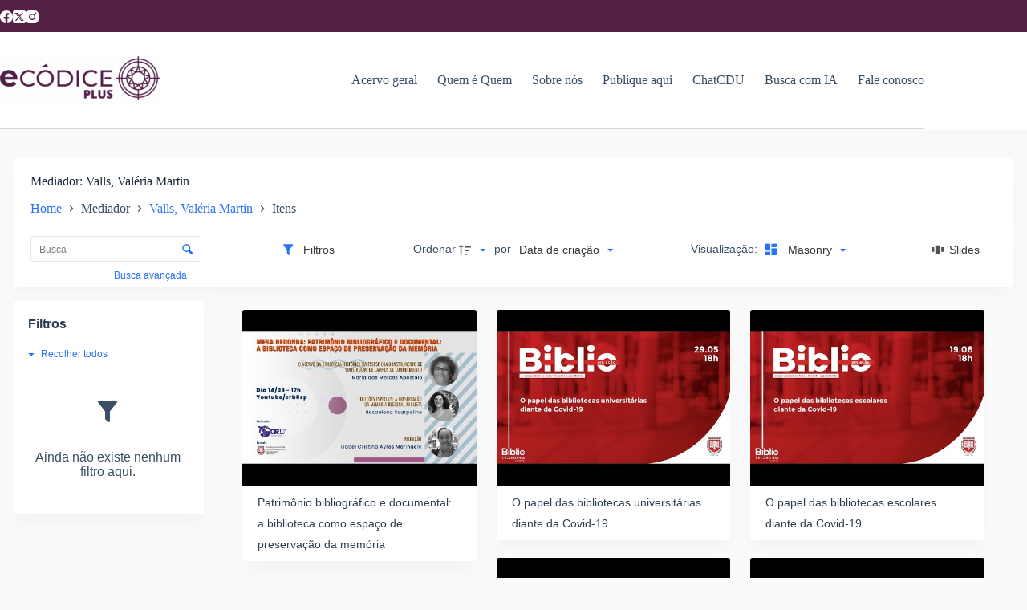

--- FILE ---
content_type: text/html; charset=utf-8
request_url: https://www.google.com/recaptcha/api2/aframe
body_size: 266
content:
<!DOCTYPE HTML><html><head><meta http-equiv="content-type" content="text/html; charset=UTF-8"></head><body><script nonce="c7POWuvVQYH_O-6PCalooQ">/** Anti-fraud and anti-abuse applications only. See google.com/recaptcha */ try{var clients={'sodar':'https://pagead2.googlesyndication.com/pagead/sodar?'};window.addEventListener("message",function(a){try{if(a.source===window.parent){var b=JSON.parse(a.data);var c=clients[b['id']];if(c){var d=document.createElement('img');d.src=c+b['params']+'&rc='+(localStorage.getItem("rc::a")?sessionStorage.getItem("rc::b"):"");window.document.body.appendChild(d);sessionStorage.setItem("rc::e",parseInt(sessionStorage.getItem("rc::e")||0)+1);localStorage.setItem("rc::h",'1768580350273');}}}catch(b){}});window.parent.postMessage("_grecaptcha_ready", "*");}catch(b){}</script></body></html>

--- FILE ---
content_type: text/css
request_url: https://ecodice.com.br/wp-content/uploads/hummingbird-assets/f6968bd9c6c07ce205e1ed247b9fe5f8.css
body_size: 6544
content:
/**handles:tainacan-blocksy-style,tainacan-blocksy-compatibility-style,tainacan-embeds**/
:root{--tainacan-block-primary:var(--theme-palette-color-1, var(--paletteColor1, #3eaf7c));--tainacan-block-gray0:var(--backgroundColor, #f8f9fb);--tainacan-block-gray1:var(--backgroundColor, #f8f9fb);--tainacan-block-gray2:var(--theme-form-field-border-initial-color, var(--form-field-border-initial-color, #e0e5eb));--tainacan-block-gray3:var(--theme-form-field-border-initial-color, var(--form-field-border-initial-color, #e0e5eb));--tainacan-block-gray4:var(--theme-text-color, var(--color, rgba(44, 62, 80, 0.9)));--tainacan-block-gray5:var(--theme-heading-color, var(--headingColor, rgba(44, 62, 80, 1)));--background-color:var(--theme-palette-color-7, var(--paletteColor7));--maxSiteWidth:var(--theme-normal-container-max-width, var(--normal-container-max-width))}.items-list.items-layout-tainacan-view-modes{--tainacan-font-family:var(--theme-font-family, var(--fontFamily, inherit));--tainacan-base-font-size:var(--theme-font-size, var(--fontSize, 1em));--tainacan-secondary:var(--theme-palette-color-1, var(--paletteColor1, #3eaf7c));--tainacan-primary:var(--theme-form-field-border-initial-color, var(--form-field-border-initial-color, #e0e5eb));--tainacan-background-color:var(--background-color, var(--backgroundColor, #f8f9fb));--tainacan-input-color:var(--theme-text-color, var(--color, rgba(44, 62, 80, 0.9)));--tainacan-input-background-color:var(--theme-form-field-background-initial-color, var(--form-field-background-initial, white));--tainacan-input-border-color:var(--theme-form-field-border-initial-color, #e0e5eb);--tainacan-label-color:var(--theme-text-color, var(--color, rgba(44, 62, 80, 0.9)));--tainacan-info-color:var(--theme-text-color, var(--color, rgba(44, 62, 80, 0.9)));--tainacan-heading-color:var(--theme-heading-color, var(--theme-heading-color, rgba(44, 62, 80, 1)));--tainacan-input-border-radius:var(--theme-form-field-border-radius, var(--form-field-border-radius, 3px));--tainacan-button-border-radius:var(--theme-button-border-radius, var(--button-border-radius, 5px))}.theme-items-list{--tainacan-font-family:var(--theme-font-family, var(--fontFamily, inherit));--tainacan-base-font-size:var(--theme-font-size, var(--fontSize, 1em));--tainacan-item-hover-background-color:var(--tainacan-item-background-color, white);--tainacan-item-heading-hover-background-color:var(--tainacan-item-background-color, white);--tainacan-input-border-color:var(--theme-form-field-border-initial-color, var(--form-field-border-initial-color, #e0e5eb));--tainacan-skeleton-color:var(--tainacan-item-background-color, white);--tainacan-input-border-radius:var(--theme-form-field-border-radius, var(--form-field-border-radius, 3px));--tainacan-button-border-radius:var(--theme-button-border-radius, var(--button-border-radius, 5px))}.theme-items-list:not(.is-fullscreen){justify-content:center;background:0 0!important;flex-wrap:wrap;display:flex;display:-ms-grid;display:grid;grid-template-columns:0fr 100% 1fr;grid-template-rows:auto 1fr;grid-template-areas:". searchcontrol ." "itemslist itemslist itemslist"}.theme-items-list:not(.is-fullscreen).has-horizontal-filters{grid-template-rows:auto auto 1fr;grid-template-areas:". searchcontrol ." "filterspanel filterspanel filterspanel" "itemslist itemslist itemslist"}.theme-items-list:not(.is-fullscreen).has-horizontal-filters #filters-modal{grid-area:filterspanel}@media screen and (max-width:768px){.theme-items-list:not(.is-fullscreen){grid-template-rows:auto auto 1fr;grid-template-areas:". searchcontrol ." "filterspanel filterspanel filterspanel" "itemslist itemslist itemslist"}.theme-items-list:not(.is-fullscreen) #filters-modal:not(.modal){grid-area:filterspanel}}.theme-items-list .search-control{grid-area:searchcontrol;border-radius:0 0 var(--theme-border-radius,var(--borderRadius,3px)) var(--theme-border-radius,var(--borderRadius,3px));margin:5px 0;padding:20px 0 6px 0!important}.theme-items-list .search-control .search-control-item{margin-bottom:20px!important}.theme-items-list .search-control .control.has-icons-right .icon .mdi-magnify::before{color:var(--tainacan-secondary,#3eaf7c)}.theme-items-list #advanced-search-container{max-width:100%;width:var(--maxSiteWidth,1290px);margin:.5rem auto;border-radius:var(--theme-border-radius,var(--borderRadius,3px)) var(--theme-border-radius,var(--borderRadius,3px)) 0 0;box-shadow:var(--theme-box-shadow,var(--boxShadow,0 12px 18px -6px rgba(34,56,101,.04)));border:none}.theme-items-list #filters-modal{grid-area:itemslist;justify-self:start;align-self:normal;width:100%}.theme-items-list #filters-modal .modal-content #filters-items-list{background-color:var(--tainacan-background-color,var(--backgroundColor,#f8f9fb));padding:3px}.theme-items-list #filters-modal .modal-content #filters-items-list .filters-components-list{margin-bottom:24px}.theme-items-list #filters-modal .modal-content #filters-items-list .filters-components-list .filter-item-forms .label{border-bottom:var(--filter-label-border,none)}.theme-items-list #filters-modal.modal .modal-content{padding:16px 16px 16px 0!important}.theme-items-list #filters-modal.modal .modal-content #filters-items-list{margin:-3px}.theme-items-list #filters-modal.tainacan-filter-list-fixed{left:14px}@media screen and (max-width:768px){.theme-items-list #filters-modal.modal .modal-content{padding:16px 16px 16px 6vw!important;background-color:var(--tainacan-background-color,var(--backgroundColor,#f8f9fb))}}.theme-items-list #items-list-area{grid-area:itemslist;justify-self:end;align-self:normal;width:100%}.theme-items-list #items-list-area #items-list-results{padding-top:12px}.theme-items-list #items-list-area #items-list-results .table-container{min-width:100%;padding-top:0;padding-left:0;padding-bottom:14px;padding-right:0}.theme-items-list #items-list-area #items-list-results .tainacan-cards-container .tainacan-card,.theme-items-list #items-list-area #items-list-results .tainacan-list-container .tainacan-list,.theme-items-list #items-list-area #items-list-results .tainacan-masonry-container .tainacan-masonry-item,.theme-items-list #items-list-area #items-list-results .tainacan-records-container .tainacan-record{border-radius:var(--theme-border-radius,var(--borderRadius,3px));box-shadow:var(--theme-box-shadow,var(--boxShadow,0 12px 18px -6px rgba(34,56,101,.04)));border:var(--border,none);overflow:hidden}.theme-items-list #items-list-area #items-list-results .tainacan-cards-container .tainacan-card .metadata-title p,.theme-items-list #items-list-area #items-list-results .tainacan-list-container .tainacan-list .metadata-title p,.theme-items-list #items-list-area #items-list-results .tainacan-masonry-container .tainacan-masonry-item .metadata-title p,.theme-items-list #items-list-area #items-list-results .tainacan-records-container .tainacan-record .metadata-title p{font-weight:500}.theme-items-list #items-list-area #items-list-results .tainacan-cards-container .tainacan-card .metadata-label,.theme-items-list #items-list-area #items-list-results .tainacan-cards-container .tainacan-card .metadata-value,.theme-items-list #items-list-area #items-list-results .tainacan-list-container .tainacan-list .metadata-label,.theme-items-list #items-list-area #items-list-results .tainacan-list-container .tainacan-list .metadata-value,.theme-items-list #items-list-area #items-list-results .tainacan-masonry-container .tainacan-masonry-item .metadata-label,.theme-items-list #items-list-area #items-list-results .tainacan-masonry-container .tainacan-masonry-item .metadata-value,.theme-items-list #items-list-area #items-list-results .tainacan-records-container .tainacan-record .metadata-label,.theme-items-list #items-list-area #items-list-results .tainacan-records-container .tainacan-record .metadata-value{font-size:.8125em!important}.theme-items-list #items-list-area #items-list-results .tainacan-mosaic-container .tainacan-mosaic-item{border-radius:var(--theme-border-radius,var(--borderRadius,3px));box-shadow:var(--theme-box-shadow,var(--boxShadow,0 12px 18px -6px rgba(34,56,101,.04)));border:var(--border,none)}.theme-items-list #items-list-area #items-list-results .tainacan-mosaic-container .tainacan-mosaic-item .metadata-title p{font-weight:500}.theme-items-list #items-list-area #items-list-results .tainacan-mosaic-container .tainacan-mosaic-item .metadata-label,.theme-items-list #items-list-area #items-list-results .tainacan-mosaic-container .tainacan-mosaic-item .metadata-value{font-size:.8125em!important}.theme-items-list #items-list-area #items-list-results .tainacan-list-container .tainacan-list,.theme-items-list #items-list-area #items-list-results .tainacan-records-container .tainacan-record,.theme-items-list #items-list-area #items-list-results .tainacan-records-container .tainacan-record .list-metadata{background-color:var(--tainacan-item-background-color,#fff)!important}.theme-items-list #items-list-area #items-list-results .tainacan-masonry-container .tainacan-masonry-item{display:flex!important;flex-direction:column-reverse}.theme-items-list #items-list-area #items-list-results .tainacan-cards-container .tainacan-card{min-height:215px;max-height:215px}.theme-items-list #items-list-area #items-list-results .tainacan-cards-container .tainacan-card .media .list-metadata{padding:.125em 1.375em!important}.theme-items-list #items-list-area #items-list-results .tainacan-cards-container .tainacan-card .media .list-metadata p.metadata-description{max-height:12.75em!important;line-height:1.25em}.theme-items-list #items-list-area #items-list-results .tainacan-table{padding:0 12px}.theme-items-list #items-list-area #items-list-results .tainacan-table .column-main-content p{font-weight:500}.theme-items-list #items-list-area #items-list-results .tainacan-table td p{font-size:.725em!important}.theme-items-list #items-list-area #items-list-results .tainacan-slide-main-view iframe{border:none;border-radius:var(--theme-border-radius,var(--borderRadius,3px))}.theme-items-list #items-list-area #items-list-results .tainacan-slides-list .swiper-slide img{border-radius:var(--theme-border-radius,var(--borderRadius,3px));padding-bottom:0}.theme-items-list #items-list-area #items-list-results .pagination-area{border-top:none;margin-left:12px;margin-right:12px}.theme-items-list #items-list-area #items-list-results .pagination-area .pagination{font-weight:700;--colorActive:#ffffff}.theme-items-list #items-list-area #items-list-results .pagination-area .pagination .pagination-link{display:inline-flex;align-items:center;justify-content:center;height:var(--theme-button-min-height,40px);width:42px;border-radius:var(--tainacan-button-border-radius,4px);border:2px solid transparent;font-size:14px;font-weight:600;color:var(--theme-text-color,var(--color));--theme-link-initial-color:var(--theme-text-color, var(--color));--theme-link-initial-color:var(--theme-text-color, var(--color));transition:color .12s cubic-bezier(.455,.03,.515,.955),background .12s cubic-bezier(.455,.03,.515,.955),border-color .12s cubic-bezier(.455,.03,.515,.955)}.theme-items-list #items-list-area #items-list-results .pagination-area .pagination .pagination-link:hover{text-decoration:none;border-color:var(--theme-link-hover-color,var(--linkHoverColor));color:var(--theme-link-hover-color,var(--linkHoverColor))}.theme-items-list #items-list-area #items-list-results .pagination-area .pagination .pagination-link.is-current{color:var(--theme-text-colorActive,var(--colorActive))!important;background:var(--theme-link-hover-color,var(--linkHoverColor))}.theme-items-list .advanced-search-criteria-title hr{display:none}.theme-items-list .input,.theme-items-list .textarea,.theme-items-list input.input,.theme-items-list input[type=color].input,.theme-items-list input[type=date].input,.theme-items-list input[type=datetime-local].input,.theme-items-list input[type=datetime].input,.theme-items-list input[type=email].input,.theme-items-list input[type=month].input,.theme-items-list input[type=number].input,.theme-items-list input[type=password].input,.theme-items-list input[type=search].input,.theme-items-list input[type=tel].input,.theme-items-list input[type=text].input,.theme-items-list input[type=time].input,.theme-items-list input[type=url].input,.theme-items-list input[type=week].input,.theme-items-list textarea.textarea{border-radius:var(--theme-border-radius,var(--borderRadius,3px))!important;border:1px solid var(--tainacan-input-border-color)}.theme-items-list .tainacan-form.tainacan-dialog footer .button{min-height:var(--theme-button-min-height,40px)}.entry-content:not(.ct-container) .theme-items-list:not(.is-fullscreen){padding:6px 18px}.entry-content:not(.ct-container) .theme-items-list:not(.is-fullscreen) .search-control{padding:20px 20px 6px 20px!important}.entry-content:not(.ct-container) .theme-items-list:not(.is-fullscreen) .table-container{padding-left:10px!important;padding-right:10px!important}.entry-content:not(.ct-container) .theme-items-list:not(.is-fullscreen) #filters-modal .modal-content{padding:16px 10px}.page:not(.has-page-header-style-classic)>header+.entry-content:not(.wp-block-tainacan-faceted-search)>.theme-items-list:not(.is-fullscreen){top:-52px!important}.page.has-filters-area-header-hidden #filters-modal #filters-label-landmark{display:none}.page.has-filters-panel-style-boxed #filters-modal .modal-content #filters-items-list{border-radius:var(--theme-border-radius,var(--borderRadius,3px));background-color:var(--tainacan-item-background-color,#fff);box-shadow:var(--theme-box-shadow,var(--boxShadow,0 12px 18px -6px rgba(34,56,101,.04)));padding:20px}.page.has-filters-panel-style-simple .entry-content.ct-container #filters-modal.horizontal-filters .modal-content{padding-left:0!important;padding-right:0!important}.page.has-filters-panel-style-simple .entry-content:not(.ct-container) #filters-modal.horizontal-filters .modal-content{padding-left:20px!important;padding-right:20px!important}body:not(.tainacan-admin-page) .tainacan-dialog,body:not(.tainacan-admin-page) .tainacan-modal,body:not(.tainacan-admin-page) .tooltip{--tainacan-font-family:var(--theme-font-family, var(--fontFamily, inherit));--tainacan-base-font-size:var(--theme-font-size, var(--fontSize, 1em));--tainacan-secondary:var(--theme-palette-color-1, var(--paletteColor1, #3eaf7c));--tainacan-primary:var(--theme-form-field-border-initial-color, var(--form-field-border-initial-color, #e0e5eb));--tainacan-background-color:var(--background-color, var(--backgroundColor, #f8f9fb));--tainacan-input-color:var(--theme-text-color, var(--color, rgba(44, 62, 80, 0.9)));--tainacan-input-background-color:var(--theme-form-field-background-initial-color, var(--form-field-background-initial, white));--tainacan-input-border-color:var(--theme-form-field-border-initial-color, #e0e5eb);--tainacan-label-color:var(--theme-text-color, var(--color, rgba(44, 62, 80, 0.9)));--tainacan-info-color:var(--theme-text-color, var(--color, rgba(44, 62, 80, 0.9)));--tainacan-heading-color:var(--theme-heading-color, var(--theme-heading-color, rgba(44, 62, 80, 1)));--tainacan-input-border-radius:var(--theme-form-field-border-radius, var(--form-field-border-radius, 3px));--tainacan-button-border-radius:var(--theme-button-border-radius, var(--button-border-radius, 5px))}body:not(.tainacan-admin-page) .tainacan-dialog,body:not(.tainacan-admin-page) .tainacan-modal-content{border-radius:var(--theme-border-radius,var(--borderRadius,6px))}body:not(.tainacan-admin-page) .tainacan-dialog .tainacan-modal-title hr,body:not(.tainacan-admin-page) .tainacan-modal-content .tainacan-modal-title hr{display:none}body:not(.tainacan-admin-page) .tainacan-dialog .tabs li,body:not(.tainacan-admin-page) .tainacan-modal-content .tabs li{margin-bottom:0}body:not(.tainacan-admin-page) .tainacan-dialog .modal-card-body,body:not(.tainacan-admin-page) .tainacan-modal-content .modal-card-body{background-color:var(--tainacan-background-color,#fff)}body:not(.tainacan-admin-page) .tainacan-dialog footer .button,body:not(.tainacan-admin-page) .tainacan-modal-content footer .button{min-height:var(--theme-button-min-height,40px)}body[class*=" post-type-archive-tnc_col_"] .hero-section[data-type=type-1],body[class*=" tax-tnc_"] .hero-section[data-type=type-1],body[data-prefix=tainacan-repository-items_archive] .hero-section[data-type=type-1],body[data-prefix=tainacan-terms-items_archive] .hero-section[data-type=type-1]{padding-top:var(--theme-content-vertical-spacing)}body[class*=" post-type-archive-tnc_col_"] .hero-section.has-thumbnail-enabled>[class*=ct-container],body[class*=" tax-tnc_"] .hero-section.has-thumbnail-enabled>[class*=ct-container],body[data-prefix=tainacan-repository-items_archive] .hero-section.has-thumbnail-enabled>[class*=ct-container],body[data-prefix=tainacan-terms-items_archive] .hero-section.has-thumbnail-enabled>[class*=ct-container]{display:block}body[class*=" post-type-archive-tnc_col_"] .hero-section.has-thumbnail-enabled .page-title,body[class*=" tax-tnc_"] .hero-section.has-thumbnail-enabled .page-title,body[data-prefix=tainacan-repository-items_archive] .hero-section.has-thumbnail-enabled .page-title,body[data-prefix=tainacan-terms-items_archive] .hero-section.has-thumbnail-enabled .page-title{margin-top:0;margin-bottom:4px;display:block;clear:none}body[class*=" post-type-archive-tnc_col_"] .hero-section.has-thumbnail-enabled .page-description,body[class*=" post-type-archive-tnc_col_"] .hero-section.has-thumbnail-enabled .page-description p,body[class*=" tax-tnc_"] .hero-section.has-thumbnail-enabled .page-description,body[class*=" tax-tnc_"] .hero-section.has-thumbnail-enabled .page-description p,body[data-prefix=tainacan-repository-items_archive] .hero-section.has-thumbnail-enabled .page-description,body[data-prefix=tainacan-repository-items_archive] .hero-section.has-thumbnail-enabled .page-description p,body[data-prefix=tainacan-terms-items_archive] .hero-section.has-thumbnail-enabled .page-description,body[data-prefix=tainacan-terms-items_archive] .hero-section.has-thumbnail-enabled .page-description p{display:block!important;clear:none}body[class*=" post-type-archive-tnc_col_"] .ct-title-label,body[class*=" tax-tnc_"] .ct-title-label,body[data-prefix=tainacan-repository-items_archive] .ct-title-label,body[data-prefix=tainacan-terms-items_archive] .ct-title-label{font-weight:400}body[class*=" post-type-archive-tnc_col_"] .ct-title-label::after,body[class*=" tax-tnc_"] .ct-title-label::after,body[data-prefix=tainacan-repository-items_archive] .ct-title-label::after,body[data-prefix=tainacan-terms-items_archive] .ct-title-label::after{content:": "}body[class*=" post-type-archive-tnc_col_"] .collection-thumbnail,body[class*=" tax-tnc_"] .collection-thumbnail,body[data-prefix=tainacan-repository-items_archive] .collection-thumbnail,body[data-prefix=tainacan-terms-items_archive] .collection-thumbnail{max-width:calc(var(--thumbnail-size,20%) - 24px);float:left;margin-right:24px}body[class*=" post-type-archive-tnc_col_"] .collection-thumbnail img,body[class*=" tax-tnc_"] .collection-thumbnail img,body[data-prefix=tainacan-repository-items_archive] .collection-thumbnail img,body[data-prefix=tainacan-terms-items_archive] .collection-thumbnail img{border-radius:var(--theme-border-radius,var(--borderRadius,3px))}.tainacan-collection-header{display:flex;padding:36px 18px 28px 18px;justify-content:center;align-items:center;background-color:var(--tainacan-background-color,#f8f9fb);background-size:cover;background-position:center;background-repeat:no-repeat}.tainacan-collection-header .tainacan-collection-header__box{width:100%;padding:20px}.tainacan-collection-header .tainacan-collection-header__box>.collection-thumbnail+*{margin-top:0}.page.has-page-header-style-boxed .hero-section{margin-bottom:.125rem}.page.has-page-header-style-boxed .theme-items-list:not(.is-fullscreen){grid-template-columns:1fr minmax(auto,var(--maxSiteWidth,1300px)) 1fr}.page.has-page-header-style-boxed .tainacan-collection-header .tainacan-collection-header__box{width:var(--maxSiteWidth,1290px);border-radius:var(--theme-border-radius,var(--borderRadius,3px)) var(--theme-border-radius,var(--borderRadius,3px)) 0 0;background-color:var(--tainacan-item-background-color,#fff);box-shadow:var(--theme-box-shadow,var(--boxShadow,0 12px 18px -6px rgba(34,56,101,.04)))}.page.has-page-header-style-boxed .search-control{background-color:var(--tainacan-item-background-color,#fff);box-shadow:var(--theme-box-shadow,var(--boxShadow,0 12px 18px -6px rgba(34,56,101,.04)));padding-left:20px!important;padding-right:20px!important}.tainacan-item-single-page .tainacan-item-section{max-width:var(--block-max-width);align-self:flex-start;align-self:start;margin-bottom:2.5rem}.tainacan-item-single-page .tainacan-item-single{flex-wrap:wrap;display:flex;display:-ms-grid;display:grid;align-items:start;grid-column-gap:48px;column-gap:48px}.tainacan-item-single-page .tainacan-item-single .tainacan-item-section--document,.tainacan-item-single-page .tainacan-item-single .tainacan-item-section--gallery{grid-area:document}.tainacan-item-single-page .tainacan-item-single .tainacan-item-section--attachments{grid-area:attachments}.tainacan-item-single-page .tainacan-item-single .tainacan-item-section--metadata,.tainacan-item-single-page .tainacan-item-single .tainacan-item-section--metadata-sections{grid-area:metadata}.tainacan-item-single-page .tainacan-item-single .tainacan-item-section--items-related-to-this{grid-area:related}.tainacan-item-single-page .tainacan-item-single.tainacan-item-single--layout-type-dam{grid-template-areas:"document" "attachments" "metadata" "related";grid-template-columns:100%}.tainacan-item-single-page .tainacan-item-single.tainacan-item-single--layout-type-dma{grid-template-areas:"document" "metadata" "attachments" "related";grid-template-columns:100%}.tainacan-item-single-page .tainacan-item-single.tainacan-item-single--layout-type-mda{grid-template-areas:"metadata" "document" "attachments" "related";grid-template-columns:100%}.tainacan-item-single-page .tainacan-item-single.tainacan-item-single--layout-type-mg{grid-template-areas:"metadata document" "metadata attachments" "metadata related" "metadata .";grid-template-columns:60% 40%}@media only screen and (max-width:960px){.tainacan-item-single-page .tainacan-item-single.tainacan-item-single--layout-type-mg{grid-template-areas:"metadata" "document" "attachments" "related";grid-template-columns:100%!important}}.tainacan-item-single-page .tainacan-item-single.tainacan-item-single--layout-type-gm{grid-template-areas:"document metadata" "attachments metadata" "related metadata" ". metadata";grid-template-columns:60% 40%}@media only screen and (max-width:960px){.tainacan-item-single-page .tainacan-item-single.tainacan-item-single--layout-type-gm{grid-template-areas:"document" "attachments" "metadata" "related";grid-template-columns:100%!important}}.tainacan-item-single-page .tainacan-item-single.tainacan-item-single--layout-type-gtm{grid-template-areas:"metadata" "related";grid-template-columns:100%}.tainacan-item-single-page .tainacan-item-single h1{--fontSize:30px;--theme-font-size:30px}.tainacan-item-single-page .tainacan-item-single h2:not(.tainacan-single-item-section){--fontSize:22px;--theme-font-size:22px}.tainacan-item-single-page .tainacan-item-single h3:not(.tainacan-metadata-label){--fontSize:20px;--theme-font-size:20px}.tainacan-item-single-page .tainacan-item-single h4{--fontSize:18px;--theme-font-size:18px}.tainacan-item-single-page .tainacan-item-single h5{--fontSize:16px;--theme-font-size:16px}.tainacan-item-single-page .tainacan-item-single h6{--fontSize:14px;--theme-font-size:14px}.tainacan-item-single-page .tainacan-item-single .tainacan-single-item-section{text-align:var(--section-alignment,left)}.tainacan-item-single-page .tainacan-item-single .tainacan-item-section__metadata{height:100%;-moz-column-width:var(--metadata-column-width,400px);-webkit-column-width:var(--metadata-column-width,400px);column-width:var(--metadata-column-width,400px)}.tainacan-item-single-page .tainacan-item-single .tainacan-item-section__metadata div{-webkit-column-break-inside:avoid;page-break-inside:avoid;break-inside:avoid}.tainacan-item-single-page .tainacan-item-single .tainacan-item-section__metadata div:not(.tainacan-content-embed__wrapper):not(.tainacan-compound-group):not(.tainacan-compound-metadatum):not(.tainacan-relationship-metadatum-header){display:inline-block}.tainacan-item-single-page .tainacan-item-single .tainacan-item-section__metadata .tainacan-metadatum,.tainacan-item-single-page .tainacan-item-single .tainacan-item-section__metadata>div{width:100%}@media only screen and (min-width:768px){.tainacan-item-single-page .tainacan-item-single .tainacan-item-section__metadata{-moz-column-gap:0;-moz-column-rule:none;-webkit-column-gap:0;-webkit-column-rule:none;column-gap:4rem;column-rule:none}}@media only screen and (min-width:1366px){.tainacan-item-single-page .tainacan-item-single .tainacan-item-section__metadata{-moz-column-gap:7rem;-moz-column-rule:none;-webkit-column-gap:7rem;-webkit-column-rule:none;column-gap:7rem;column-rule:none}}.tainacan-item-single-page .tainacan-item-single .tainacan-item-section__metadata h3{padding-right:1rem;margin-bottom:.25rem;margin-top:.5rem;width:100%}.tainacan-item-single-page .tainacan-item-single .tainacan-item-section__metadata h3:first-of-type:last-of-type{display:inline-block}.tainacan-item-single-page .tainacan-item-single .tainacan-item-section__metadata h4,.tainacan-item-single-page .tainacan-item-single .tainacan-item-section__metadata label{padding-right:.875rem;width:100%}.tainacan-item-single-page .tainacan-item-single .tainacan-item-section__metadata h4:first-of-type:last-of-type,.tainacan-item-single-page .tainacan-item-single .tainacan-item-section__metadata label:first-of-type:last-of-type{display:inline-block}.tainacan-item-single-page .tainacan-item-single .tainacan-item-section__metadata p{word-wrap:break-word}.tainacan-item-single-page .tainacan-item-single .tainacan-item-section__metadata iframe{border:none}.tainacan-item-single-page .tainacan-item-single .tainacan-item-section__metadata .tainacan-metadata-label{text-align:var(--metadata-label-alignment,left);border-bottom:var(--metadata-label-border,0 solid rgba(125,125,125,.5))}.tainacan-item-single-page .tainacan-item-single .tainacan-item-section__metadata .tainacan-metadata-value{text-align:var(--metadata-value-alignment,left);font-family:var(--theme-font-family,var(--fontFamily));font-size:var(--theme-font-size,var(--fontSize));font-weight:var(--theme-font-weight,var(--fontWeight));font-style:var(--theme-font-style,var(--fontStyle,inherit));line-height:var(--theme-line-height,var(--lineHeight));letter-spacing:var(--theme-letter-spacing,var(--letterSpacing));text-transform:var(--theme-text-transform,var(--textTransform));-webkit-text-decoration:var(--theme-text-decoration,var(--textDecoration));text-decoration:var(--theme-text-decoration,var(--textDecoration));margin-bottom:.75rem;padding-bottom:.75rem;border-bottom:var(--metadata-value-border,0 solid rgba(125,125,125,.5))}.tainacan-item-single-page .tainacan-item-single .tainacan-item-section__metadata .tainacan-item-section__metadata-thumbnail img{border-radius:var(--theme-border-radius,var(--borderRadius,3px))}.tainacan-item-single-page .tainacan-item-single .tainacan-item-section__metadata p:empty{display:none;visibility:hidden}.tainacan-item-single-page .tainacan-item-single .tainacan-item-section__metadata .multivalue-separator{color:#a5a5a5;margin:0 8px}.tainacan-item-single-page .tainacan-item-single .tainacan-item-section__metadata .hierarchy-separator{color:#a5a5a5}.tainacan-item-single-page .tainacan-item-single .tainacan-item-section__metadata .metadata-type-geocoordinate>div{width:100%}.tainacan-item-single-page .tainacan-item-single .tainacan-item-section__metadata .metadata-type-compound .multivalue-separator,.tainacan-item-single-page .tainacan-item-single .tainacan-item-section__metadata .metadata-type-textarea .multivalue-separator{display:block;max-height:1px;width:45%;background:var(--theme-form-field-border-initial-color,var(--form-field-border-initial-color,#e0e5eb));content:none;color:transparent;margin:.875rem auto}.tainacan-item-single-page .tainacan-item-single .tainacan-item-section__metadata .tainacan-compound-group{padding-top:.5em;margin-bottom:.75rem;padding-left:1.5rem;border-left:1px solid var(--theme-form-field-border-initial-color,var(--form-field-border-initial-color,#e0e5eb))}.tainacan-item-single-page .tainacan-item-single .tainacan-item-section__metadata .tainacan-compound-group .label{margin:0;padding:0;font-style:normal}.tainacan-item-single-page .tainacan-item-single .tainacan-item-section__metadata .tainacan-compound-group p{margin-top:0;margin-bottom:.5rem}.tainacan-item-single-page .tainacan-item-single .tainacan-item-section__metadata .tainacan-compound-group>.multivalue-separator{margin:1em auto 1.5em -1.5em}.tainacan-item-single-page .tainacan-item-single .tainacan-item-section__metadata .tainacan-relationship-group .tainacan-relationship-metadatum .tainacan-relationship-metadatum-header{display:flex;align-items:center;margin-bottom:.5em}.tainacan-item-single-page .tainacan-item-single .tainacan-item-section__metadata .tainacan-relationship-group .tainacan-relationship-metadatum .tainacan-relationship-metadatum-header img{margin-right:12px;max-width:28px;max-height:28px}.tainacan-item-single-page .tainacan-item-single .tainacan-item-section__metadata .tainacan-relationship-group .tainacan-relationship-metadatum .tainacan-relationship-metadatum-header .label{font-weight:400;font-style:normal;margin-top:0;margin-left:0;margin-bottom:0;margin-right:0;padding:0}.tainacan-item-single-page .tainacan-item-single .tainacan-item-section__metadata .tainacan-relationship-group .tainacan-relationship-metadatum .tainacan-metadatum{padding-left:40px}.tainacan-item-single-page .tainacan-item-single .tainacan-item-section__metadata .tainacan-relationship-group .tainacan-relationship-metadatum .tainacan-metadatum .label{font-size:1em;line-height:1em;margin-top:0;margin-bottom:2px}.tainacan-item-single-page .tainacan-item-single .tainacan-item-section__metadata .tainacan-relationship-group .tainacan-relationship-metadatum .tainacan-metadatum p{margin-top:.25rem;margin-bottom:.5rem}.tainacan-item-single-page .tainacan-item-single .tainacan-item-section__metadata .tainacan-relationship-group>.multivalue-separator{display:block;max-height:1px;width:calc(100% - 40px);background:var(--theme-form-field-border-initial-color,var(--form-field-border-initial-color,#e0e5eb));content:none;color:transparent;margin:.5em 0 .5em 40px}.tainacan-item-single-page .tainacan-item-single .tainacan-item-section__metadata.metadata-type-2 .tainacan-item-section__metadatum:not(.tainacan-content-embed__wrapper):not(.tainacan-compound-group):not(.tainacan-compound-metadatum):not(.tainacan-relationship-metadatum-header){display:flex;flex-wrap:nowrap}.tainacan-item-single-page .tainacan-item-single .tainacan-item-section__metadata.metadata-type-2 .tainacan-item-section__metadatum:not(.tainacan-content-embed__wrapper):not(.tainacan-compound-group):not(.tainacan-compound-metadatum):not(.tainacan-relationship-metadatum-header) .tainacan-metadata-label{flex-basis:40%;margin-bottom:.75rem;border-bottom:none;border-right:var(--metadata-label-border,0 solid rgba(125,125,125,.5))}.tainacan-item-single-page .tainacan-item-single .tainacan-item-section__metadata.metadata-type-2 .tainacan-item-section__metadatum:not(.tainacan-content-embed__wrapper):not(.tainacan-compound-group):not(.tainacan-compound-metadatum):not(.tainacan-relationship-metadatum-header) .tainacan-metadata-value{flex-basis:60%;padding-left:1rem}@media only screen and (max-width:767px){.tainacan-item-single-page .tainacan-item-single .tainacan-item-section__metadata.metadata-type-2 .tainacan-item-section__metadatum:not(.tainacan-content-embed__wrapper):not(.tainacan-compound-group):not(.tainacan-compound-metadatum):not(.tainacan-relationship-metadatum-header){flex-wrap:wrap}.tainacan-item-single-page .tainacan-item-single .tainacan-item-section__metadata.metadata-type-2 .tainacan-item-section__metadatum:not(.tainacan-content-embed__wrapper):not(.tainacan-compound-group):not(.tainacan-compound-metadatum):not(.tainacan-relationship-metadatum-header) .tainacan-metadata-label{flex-basis:100%;margin-bottom:.25rem}.tainacan-item-single-page .tainacan-item-single .tainacan-item-section__metadata.metadata-type-2 .tainacan-item-section__metadatum:not(.tainacan-content-embed__wrapper):not(.tainacan-compound-group):not(.tainacan-compound-metadatum):not(.tainacan-relationship-metadatum-header) .tainacan-metadata-value{flex-basis:100%;padding-left:0}}.tainacan-item-single-page .tainacan-item-section--metadata-sections .metadata-section-layout--tabs{display:flex;flex-wrap:wrap;box-sizing:border-box}.tainacan-item-single-page .tainacan-item-section--metadata-sections .metadata-section-layout--tabs .tainacan-item-section{width:100%;display:none;padding:2rem 42px 1rem 42px;border-top:1px solid var(--theme-form-field-border-initial-color,var(--form-field-border-initial-color,#e0e5eb))}.tainacan-item-single-page .tainacan-item-section--metadata-sections .metadata-section-layout--tabs label{width:100%;text-align:center;margin:0;cursor:pointer;opacity:.85;border-bottom:3px solid transparent;transition:border-bottom .2s ease}.tainacan-item-single-page .tainacan-item-section--metadata-sections .metadata-section-layout--tabs label .tainacan-single-item-section{margin:.75rem 1.5rem}.tainacan-item-single-page .tainacan-item-section--metadata-sections .metadata-section-layout--tabs label:hover{opacity:1}.tainacan-item-single-page .tainacan-item-section--metadata-sections .metadata-section-layout--tabs input{position:absolute;opacity:0}.tainacan-item-single-page .tainacan-item-section--metadata-sections .metadata-section-layout--tabs input:checked+label{opacity:1;border-bottom-color:var(--theme-palette-color-1,var(--paletteColor1,#3eaf7c))}.tainacan-item-single-page .tainacan-item-section--metadata-sections .metadata-section-layout--tabs input:checked+label+.tainacan-item-section{display:block}@media screen and (min-width:768px){.tainacan-item-single-page .tainacan-item-section--metadata-sections .metadata-section-layout--tabs label{width:auto}.tainacan-item-single-page .tainacan-item-section--metadata-sections .metadata-section-layout--tabs .tainacan-item-section{order:99}}.tainacan-item-single-page .tainacan-item-section--metadata-sections .metadata-section-layout--accordion,.tainacan-item-single-page .tainacan-item-section--metadata-sections .metadata-section-layout--collapses{box-sizing:border-box}.tainacan-item-single-page .tainacan-item-section--metadata-sections .metadata-section-layout--accordion .tainacan-item-section,.tainacan-item-single-page .tainacan-item-section--metadata-sections .metadata-section-layout--collapses .tainacan-item-section{width:100%;display:none;padding:2rem 42px 1rem 42px;border-bottom:1px solid var(--theme-form-field-border-initial-color,var(--form-field-border-initial-color,#e0e5eb));margin-bottom:0}.tainacan-item-single-page .tainacan-item-section--metadata-sections .metadata-section-layout--accordion label,.tainacan-item-single-page .tainacan-item-section--metadata-sections .metadata-section-layout--collapses label{display:flex;align-items:center;width:100%;margin:0;cursor:pointer;opacity:.85;border-bottom:1px solid var(--theme-form-field-border-initial-color,var(--form-field-border-initial-color,#e0e5eb));transition:opacity .2s ease}.tainacan-item-single-page .tainacan-item-section--metadata-sections .metadata-section-layout--accordion label .tainacan-single-item-section,.tainacan-item-single-page .tainacan-item-section--metadata-sections .metadata-section-layout--collapses label .tainacan-single-item-section{margin:.75rem}.tainacan-item-single-page .tainacan-item-section--metadata-sections .metadata-section-layout--accordion label .tainacan-icon,.tainacan-item-single-page .tainacan-item-section--metadata-sections .metadata-section-layout--collapses label .tainacan-icon{color:var(--theme-palette-color-1,var(--paletteColor1,#3eaf7c));transform:rotate(0);transition:transform .2s ease}.tainacan-item-single-page .tainacan-item-section--metadata-sections .metadata-section-layout--accordion label .tainacan-icon::before,.tainacan-item-single-page .tainacan-item-section--metadata-sections .metadata-section-layout--collapses label .tainacan-icon::before{font-size:1.75em}.tainacan-item-single-page .tainacan-item-section--metadata-sections .metadata-section-layout--accordion label:hover,.tainacan-item-single-page .tainacan-item-section--metadata-sections .metadata-section-layout--collapses label:hover{opacity:1;border-bottom:1px solid var(--theme-form-field-border-initial-color,var(--form-field-border-initial-color,#e0e5eb))}.tainacan-item-single-page .tainacan-item-section--metadata-sections .metadata-section-layout--accordion input,.tainacan-item-single-page .tainacan-item-section--metadata-sections .metadata-section-layout--collapses input{position:absolute;opacity:0}.tainacan-item-single-page .tainacan-item-section--metadata-sections .metadata-section-layout--accordion input:checked+label,.tainacan-item-single-page .tainacan-item-section--metadata-sections .metadata-section-layout--collapses input:checked+label{opacity:1}.tainacan-item-single-page .tainacan-item-section--metadata-sections .metadata-section-layout--accordion input:checked+label .tainacan-icon,.tainacan-item-single-page .tainacan-item-section--metadata-sections .metadata-section-layout--collapses input:checked+label .tainacan-icon{transform:rotate(90deg)}.tainacan-item-single-page .tainacan-item-section--metadata-sections .metadata-section-layout--accordion input:checked+label+.tainacan-item-section,.tainacan-item-single-page .tainacan-item-section--metadata-sections .metadata-section-layout--collapses input:checked+label+.tainacan-item-section{display:block}.tainacan-item-single-page .tainacan-item-section--items-related-to-this .wp-block-tainacan-dynamic-items-list{margin-top:.25em;margin-bottom:.5em}.tainacan-gallery-above-title .tainacan-media-component,.tainacan-item-single-page .tainacan-media-component{--swiper-theme-color:var(--theme-palette-color-1, var(--paletteColor1, #3eaf7c));--swiper-navigation-color:var(--theme-palette-color-1, var(--paletteColor1, #3eaf7c));--swiper-navigation-size:2.5rem;--tainacan-media-background:var(--background-color, #ffffff);--tainacan-media-main-carousel-height:var(--document-height, 60vh);--tainacan-media-main-carousel-width:var(--document-width, 100%);--tainacan-media-thumbs-carousel-width:var(--attachments-carousel-width, 100%);--tainacan-media-thumbs-carousel-item-size:var(--attachments-size, 140px)}.tainacan-gallery-above-title .tainacan-media-component .tainacan-media-component__swiper-main .swiper-slide-metadata__caption,.tainacan-gallery-above-title .tainacan-media-component .tainacan-media-component__swiper-main .swiper-slide-metadata__description,.tainacan-gallery-above-title .tainacan-media-component .tainacan-media-component__swiper-main .swiper-slide-metadata__name,.tainacan-item-single-page .tainacan-media-component .tainacan-media-component__swiper-main .swiper-slide-metadata__caption,.tainacan-item-single-page .tainacan-media-component .tainacan-media-component__swiper-main .swiper-slide-metadata__description,.tainacan-item-single-page .tainacan-media-component .tainacan-media-component__swiper-main .swiper-slide-metadata__name{font-family:var(--theme-font-family,var(--fontFamily));font-size:var(--theme-font-size,var(--fontSize));font-weight:var(--theme-font-weight,var(--fontWeight));font-style:var(--theme-font-style,var(--fontStyle,inherit));line-height:var(--theme-line-height,var(--lineHeight));letter-spacing:var(--theme-letter-spacing,var(--letterSpacing));text-transform:var(--theme-text-transform,var(--textTransform));-webkit-text-decoration:var(--theme-text-decoration,var(--textDecoration));text-decoration:var(--theme-text-decoration,var(--textDecoration))}.tainacan-gallery-above-title .tainacan-media-component .tainacan-media-component__swiper-thumbs,.tainacan-item-single-page .tainacan-media-component .tainacan-media-component__swiper-thumbs{font-weight:400;transition:font-weight .3s ease}.tainacan-gallery-above-title .tainacan-media-component .tainacan-media-component__swiper-thumbs img,.tainacan-item-single-page .tainacan-media-component .tainacan-media-component__swiper-thumbs img{border-radius:var(--theme-border-radius,var(--borderRadius,3px));border-bottom:4px solid transparent;margin-bottom:4px;transition:border .3s ease}.tainacan-gallery-above-title .tainacan-media-component .tainacan-media-component__swiper-thumbs .swiper-slide-metadata__name,.tainacan-item-single-page .tainacan-media-component .tainacan-media-component__swiper-thumbs .swiper-slide-metadata__name{display:block;margin-top:.5rem;font-family:var(--theme-font-family,var(--fontFamily));font-size:var(--theme-font-size,var(--fontSize));font-weight:var(--theme-font-weight,var(--fontWeight));font-style:var(--theme-font-style,var(--fontStyle,inherit));line-height:var(--theme-line-height,var(--lineHeight));letter-spacing:var(--theme-letter-spacing,var(--letterSpacing));text-transform:var(--theme-text-transform,var(--textTransform));-webkit-text-decoration:var(--theme-text-decoration,var(--textDecoration));text-decoration:var(--theme-text-decoration,var(--textDecoration))}.tainacan-gallery-above-title .wp-block-tainacan-related-items .tainacan-media-component,.tainacan-item-single-page .wp-block-tainacan-related-items .tainacan-media-component{--tainacan-media-main-carousel-height:var(--gallery-height, 60vh);--tainacan-media-thumbs-carousel-item-size:var(--thumbnails-size, 140px)}@media screen and (min-width:960px){.tainacan-gallery-above-title .tainacan-item-single--affix-column .tainacan-item-section.tainacan-item-section--gallery,.tainacan-item-single-page .tainacan-item-single--affix-column .tainacan-item-section.tainacan-item-section--gallery{position:sticky;top:2rem}}.tainacan-gallery-above-title .tainacan-item-file-download,.tainacan-item-single-page .tainacan-item-file-download{position:absolute;opacity:0;transform:scale(0);border-radius:24px;width:36px;height:36px;bottom:0;right:calc(50% - 18px);cursor:pointer;font-size:0;background-color:var(--theme-palette-color-1,var(--paletteColor1,#3eaf7c));color:#fff;transition:opacity .3s ease,transform .3s ease,font-size .3s ease}.tainacan-gallery-above-title .tainacan-item-file-download a,.tainacan-item-single-page .tainacan-item-file-download a{height:38px;width:38px;display:block;position:relative;z-index:99;background:0 0!important;padding:0!important}.tainacan-gallery-above-title .tainacan-item-file-download::after,.tainacan-item-single-page .tainacan-item-file-download::after{position:relative;top:-38px;display:inline-block;font:normal normal normal 20px/1 TainacanIcons;font-size:1.25rem!important;line-height:2.25rem;text-rendering:auto;vertical-align:middle;-webkit-font-smoothing:antialiased;-moz-osx-font-smoothing:grayscale;font-size:1.25em;text-transform:none!important;letter-spacing:normal!important;content:"download";display:flex;justify-content:center;align-items:center}.tainacan-gallery-above-title .tainacan-item-section__document,.tainacan-item-single-page .tainacan-item-section__document{position:relative}.tainacan-gallery-above-title .tainacan-item-section__document>.twitter-tweet,.tainacan-gallery-above-title .tainacan-item-section__document>iframe.wp-embedded-content,.tainacan-item-single-page .tainacan-item-section__document>.twitter-tweet,.tainacan-item-single-page .tainacan-item-section__document>iframe.wp-embedded-content{margin-left:auto;margin-right:auto}.tainacan-gallery-above-title .tainacan-item-section__document:hover .tainacan-item-file-download,.tainacan-gallery-above-title .tainacan-media-component__swiper-main:hover .tainacan-item-file-download,.tainacan-item-single-page .tainacan-item-section__document:hover .tainacan-item-file-download,.tainacan-item-single-page .tainacan-media-component__swiper-main:hover .tainacan-item-file-download{opacity:1;transform:scale(1)}.tainacan-gallery-above-title{background-color:var(--tainacan-media-background-color,var(--theme-palette-color-7,var(--paletteColor7)));margin-top:calc(-1 * var(--content-vertical-spacing));margin-bottom:var(--content-vertical-spacing);margin-left:var(--has-boxed,calc(-1 * var(--boxed-content-spacing)));margin-right:var(--has-boxed,calc(-1 * var(--boxed-content-spacing)));padding-top:calc(var(--content-vertical-spacing)/ 2);padding-bottom:calc(var(--content-vertical-spacing)/ 2)}.tainacan-gallery-above-title:empty{display:none;visibility:hidden}.tainacan-gallery-above-title .tainacan-media-component{--tainacan-media-background:var(--tainacan-media-background-color, var(--theme-palette-color-7, var(--paletteColor7)));--swiper-navigation-color:var(--tainacan-media-accent-color, var(--theme-palette-color-1, var(--paletteColor1)));--swiper-theme-color:var(--tainacan-media-accent-color, var(--theme-palette-color-1, var(--paletteColor1)));--tainacan-label-color:var(--tainacan-media-color, --tainacan-label-color);--tainacan-info-color:var(--tainacan-media-color, --tainacan-info-color)}.tainacan-gallery-above-title .tainacan-item-section{margin:0 auto}.tainacan-media-component-wrapper-spacing--minimum{--theme-border-radius:0px}.tainacan-media-component-wrapper-spacing--minimum .tainacan-media-component{gap:0}.tainacan-media-component-wrapper-spacing--minimum .tainacan-media-component .tainacan-media-component__swiper-main ul.swiper-wrapper{max-height:var(--tainacan-media-main-carousel-height,60vh)}.tainacan-media-component-wrapper-spacing--minimum .tainacan-media-component .tainacan-media-component__swiper-main li.swiper-slide{padding:0}.tainacan-media-component-wrapper-spacing--minimum .tainacan-media-component .tainacan-media-component__swiper-main .swiper-slide-content{text-align:center;display:flex;align-items:center;justify-content:center;overflow:hidden}.tainacan-media-component-wrapper-spacing--minimum .tainacan-media-component .tainacan-media-component__swiper-main .swiper-slide-content a:first-of-type,.tainacan-media-component-wrapper-spacing--minimum .tainacan-media-component .tainacan-media-component__swiper-main .swiper-slide-content p:first-of-type{padding:0;flex-grow:1}.tainacan-media-component-wrapper-spacing--minimum .tainacan-media-component .tainacan-media-component__swiper-main .swiper-slide-content img{width:auto;height:100%;max-width:unset;object-fit:cover;object-position:center}@media (min-aspect-ratio:1/1){.tainacan-media-component-wrapper-spacing--minimum .tainacan-media-component .tainacan-media-component__swiper-main .swiper-slide-content img{width:100%;height:auto}}.tainacan-media-component-wrapper-spacing--minimum .tainacan-media-component .tainacan-media-component__swiper-main .swiper-slide-content audio,.tainacan-media-component-wrapper-spacing--minimum .tainacan-media-component .tainacan-media-component__swiper-main .swiper-slide-content video{margin:calc(1.5 * var(--swiper-navigation-size))}.tainacan-media-component-wrapper-spacing--minimum .tainacan-media-component .tainacan-media-component__swiper-main li.swiper-slide .swiper-slide-metadata{background-color:var(--tainacan-media-background-color,var(--theme-palette-color-7,var(--paletteColor7)));border-radius:2px;padding:.5rem 1rem;margin:1rem;bottom:0;position:absolute;z-index:99;left:calc(1.5 * var(--swiper-navigation-size))}.tainacan-media-component-wrapper-spacing--minimum .tainacan-media-component .tainacan-media-component__swiper-main .swiper-button-next,.tainacan-media-component-wrapper-spacing--minimum .tainacan-media-component .tainacan-media-component__swiper-main .swiper-button-prev{border-radius:100em;padding:1.5em;width:var(--swiper-navigation-size);background:rgba(255,255,255,0);transition:background-color .2s ease}.tainacan-media-component-wrapper-spacing--minimum .tainacan-media-component .tainacan-media-component__swiper-main:focus .swiper-button-next,.tainacan-media-component-wrapper-spacing--minimum .tainacan-media-component .tainacan-media-component__swiper-main:focus .swiper-button-prev,.tainacan-media-component-wrapper-spacing--minimum .tainacan-media-component .tainacan-media-component__swiper-main:hover .swiper-button-next,.tainacan-media-component-wrapper-spacing--minimum .tainacan-media-component .tainacan-media-component__swiper-main:hover .swiper-button-prev{background:var(--tainacan-media-background-color,var(--theme-palette-color-7,var(--paletteColor7)))}.tainacan-media-component-wrapper-spacing--minimum .tainacan-media-component .tainacan-media-component__swiper-thumbs ul.swiper-wrapper{max-width:100%;margin:0}.tainacan-media-component-wrapper-spacing--minimum .tainacan-media-component .tainacan-media-component__swiper-thumbs li.swiper-slide:not(.has-fixed-height){max-width:var(--tainacan-media-thumbs-carousel-item-size,136px)}@media only screen and (min-width:961px){.tainacan-media-component-wrapper-thumbnails-at--left .tainacan-media-component,.tainacan-media-component-wrapper-thumbnails-at--right .tainacan-media-component{display:flex;flex-direction:row;gap:0;max-height:var(--tainacan-media-main-carousel-height,60vh)}}@media only screen and (min-width:961px) and (min-aspect-ratio:4/3){.tainacan-media-component-wrapper-thumbnails-at--left .tainacan-media-component .tainacan-media-component__swiper-main .swiper-slide-content img,.tainacan-media-component-wrapper-thumbnails-at--right .tainacan-media-component .tainacan-media-component__swiper-main .swiper-slide-content img{width:100%;height:auto}}@media only screen and (min-width:961px){.tainacan-media-component-wrapper-thumbnails-at--left .tainacan-media-component .tainacan-media-component__swiper-thumbs,.tainacan-media-component-wrapper-thumbnails-at--right .tainacan-media-component .tainacan-media-component__swiper-thumbs{flex-basis:var(--tainacan-media-thumbs-carousel-item-size,140px);flex-shrink:0}.tainacan-media-component-wrapper-thumbnails-at--left .tainacan-media-component .tainacan-media-component__swiper-thumbs .swiper-wrapper,.tainacan-media-component-wrapper-thumbnails-at--right .tainacan-media-component .tainacan-media-component__swiper-thumbs .swiper-wrapper{max-height:var(--tainacan-media-main-carousel-height,60vh);width:100%;max-width:100%;margin-left:0;margin-right:0}.tainacan-media-component-wrapper-thumbnails-at--left .tainacan-media-component .tainacan-media-component__swiper-thumbs .swiper-wrapper .swiper-slide,.tainacan-media-component-wrapper-thumbnails-at--right .tainacan-media-component .tainacan-media-component__swiper-thumbs .swiper-wrapper .swiper-slide{height:auto}.tainacan-media-component-wrapper-thumbnails-at--left .tainacan-media-component .tainacan-media-component__swiper-thumbs .swiper-wrapper .swiper-slide img,.tainacan-media-component-wrapper-thumbnails-at--right .tainacan-media-component .tainacan-media-component__swiper-thumbs .swiper-wrapper .swiper-slide img{margin:0;border-bottom:none}.tainacan-media-component-wrapper-thumbnails-at--left .tainacan-media-component .tainacan-media-component__swiper-thumbs .swiper-start-border,.tainacan-media-component-wrapper-thumbnails-at--right .tainacan-media-component .tainacan-media-component__swiper-thumbs .swiper-start-border{background-image:linear-gradient(180deg,var(--tainacan-media-background,#fff) 25%,transparent);width:100%;height:calc(32px + var(--swiper-navigation-size,44px))}.tainacan-media-component-wrapper-thumbnails-at--left .tainacan-media-component .tainacan-media-component__swiper-thumbs .swiper-end-border,.tainacan-media-component-wrapper-thumbnails-at--right .tainacan-media-component .tainacan-media-component__swiper-thumbs .swiper-end-border{background-image:linear-gradient(0deg,var(--tainacan-media-background,#fff) 25%,transparent);width:100%;height:calc(32px + var(--swiper-navigation-size,44px));bottom:0;top:unset}}@media only screen and (min-width:961px){.tainacan-media-component-wrapper-thumbnails-at--left .tainacan-media-component__swiper-thumbs{margin-right:0}.tainacan-media-component-wrapper-thumbnails-at--left .tainacan-media-component__swiper-main{margin-left:0}.tainacan-media-component-wrapper-thumbnails-at--left .tainacan-media-component{flex-direction:row-reverse}}@media only screen and (min-width:961px){.tainacan-media-component-wrapper-thumbnails-at--right .tainacan-media-component__swiper-thumbs{margin-left:0}.tainacan-media-component-wrapper-thumbnails-at--right .tainacan-media-component__swiper-main{margin-right:0}}#tainacan-taxonomy-terms-list-form{display:flex;flex-wrap:nowrap;flex-direction:row;justify-content:space-between;align-items:end;margin:1rem 0 1.5rem}@media screen and (min-width:1024px){#tainacan-taxonomy-terms-list-form #tainacan-taxonomy-sorting-field>.wp-block-group{flex-wrap:nowrap!important}}.tainacan-taxonomy-terms-list-container .entries[data-archive=default] .entry-card.entry-card{align-items:center}.tainacan-taxonomy-terms-list-container .entries[data-archive=default] .entry-card.entry-card .term-name{margin-top:.25rem;margin-bottom:.25rem}.tainacan-taxonomy-terms-list-container .entries[data-archive=default] .entry-card.entry-card .term-hierarchy-path{margin-top:0;margin-bottom:-.25rem}.tainacan-taxonomy-terms-list-container .term-description{word-break:break-word}.tainacan-taxonomy-terms-list-container .term-information{width:100%}.tainacan-taxonomy-terms-list-container .entries:not([data-layout=grid]) .ct-image-container img,.tainacan-taxonomy-terms-list-container .entries:not([data-layout=grid]) .ct-media-container img{aspect-ratio:4/3}@media (min-width:690px){.tainacan-taxonomy-terms-list-container .entries:not([data-layout=grid]) article>.ct-image-container,.tainacan-taxonomy-terms-list-container .entries:not([data-layout=grid]) article>.ct-media-container{max-width:25%;flex-shrink:0;margin-inline-end:0}}
/*# sourceMappingURL=style.min.css.map */
:root{--paletteColor1:var(--theme-palette-color-1);--paletteColor2:var(--theme-palette-color-2);--paletteColor3:var(--theme-palette-color-3);--paletteColor4:var(--theme-palette-color-4);--paletteColor5:var(--theme-palette-color-5);--paletteColor6:var(--theme-palette-color-6);--paletteColor7:var(--theme-palette-color-7);--paletteColor8:var(--theme-palette-color-8);--fontFamily:var(--theme-font-family);--fontSize:var(--theme-font-size);--fontWeight:var(--theme-font-weight);--fontStyle:var(--theme-font-style);--lineHeight:var(--theme-line-height);--letterSpacing:var(--theme-letter-spacing);--textTransform:var(--theme-text-transform);--textDecoration:var(--theme-text-decoration);--buttonFontFamily:var(--theme-button-font-family);--buttonFontSize:var(--theme-button-font-size);--buttonFontWeight:var(--theme-button-font-weight);--buttonFontStyle:var(--theme-button-font-style);--buttonLineHeight:var(--theme-button-line-height);--buttonLetterSpacing:var(--theme-button-letter-spacing);--buttonTextTransform:var(--theme-button-text-transform);--buttonTextDecoration:var(--theme-button-text-decoration);--color:var(--theme-text-color);--linkInitialColor:var(--theme-link-initial-color);--linkHoverColor:var(--theme-link-hover-color);--linkActiveColor:var(--theme-link-active-color);--selectionTextColor:var(--theme-selection-text-color);--selectionBackgroundColor:var(--theme-selection-background-color);--buttonMinHeight:var(--theme-button-min-height);--button-width:var(--theme-button-max-width);--buttonShadow:var(--theme-button-shadow);--buttonTransform:var(--theme-button-transform);--buttonTextInitialColor:var(--theme-button-text-initial-color);--buttonTextHoverColor:var(--theme-button-text-hover-color);--buttonInitialColor:var(--theme-button-background-initial-color);--buttonHoverColor:var(--theme-button-background-hover-color);--button-border:var(--theme-button-border);--button-border-hover-color:var(--theme-button-border-hover-color);--buttonBorderRadius:var(--theme-button-border-radius);--button-padding:var(--theme-button-padding);--form-font-size:var(--theme-form-font-size);--form-field-width:var(--theme-form-field-width);--form-field-height:var(--theme-form-field-height);--form-field-padding:var(--theme-form-field-padding);--form-field-border-width:var(--theme-form-field-border-width);--form-field-border-style:var(--theme-form-field-border-style);--form-text-initial-color:var(--theme-form-text-initial-color);--form-text-focus-color:var(--theme-form-text-focus-color);--form-field-border-initial-color:var(--theme-form-field-border-initial-color);--form-field-border-focus-color:var(--theme-form-field-border-focus-color);--form-field-border-radius:var(--theme-form-field-border-radius);--form-field-initial-background:var(--theme-form-field-background-initial-color);--form-field-focus-background:var(--theme-form-field-background-focus-color);--form-field-select-initial-background:var(--theme-form-select-background-initial-color);--form-field-select-active-background:var(--theme-form-select-background-active-color);--form-checkbox-border-radius:var(--theme-form-checkbox-border-radius);--form-selection-control-initial-color:var(--theme-form-selection-field-initial-color);--form-selection-control-accent-color:var(--theme-form-selection-field-active-color);--headings-color:var(--theme-headings-color);--headingColor:var(--theme-heading-color);--heading-color:var(--theme-heading-color);--heading-1-color:var(--theme-heading-1-color);--heading-2-color:var(--theme-heading-2-color);--heading-3-color:var(--theme-heading-3-color);--heading-4-color:var(--theme-heading-4-color);--heading-5-color:var(--theme-heading-5-color);--heading-6-color:var(--theme-heading-6-color);--boxShadow:var(--theme-box-shadow);--box-shadow:var(--theme-box-shadow);--border-color:var(--theme-border-color);--borderRadius:var(--theme-border-radius);--border:var(--theme-border);--borderTop:var(--theme-border-top);--borderBottom:var(--theme-border-bottom);--wide-offset:var(--theme-wide-offset);--content-spacing:var(--theme-content-spacing);--has-content-spacing:var(--has-theme-content-spacing);--boxed-content-spacing:var(--theme-boxed-content-spacing);--content-vertical-spacing:var(--theme-content-vertical-spacing);--container-edge-spacing:var(--theme-container-edge-spacing);--container-width:var(--theme-container-width);--container-width-base:var(--theme-container-width-base);--normal-container-max-width:var(--theme-normal-container-max-width);--narrow-container-max-width:var(--theme-narrow-container-max-width);--frame-size:var(--theme-frame-size);--frame-color:var(--theme-frame-color);--block-width:var(--theme-block-width);--block-max-width:var(--theme-block-max-width);--block-wide-max-width:var(--theme-block-wide-max-width);--boxed-content-max-width:var(--theme-boxed-content-max-width);--listIndent:var(--theme-list-indent);--listStyleType:var(--theme-list-style-type);--listItemSpacing:var(--theme-list-items-spacing);--descListIndent:var(--theme-description-list-indent);--descListSpacing:var(--theme-description-list-spacing);--table-font-size:var(--theme-table-font-size);--table-border-width:var(--theme-table-border-width);--table-border-style:var(--theme-table-border-style);--table-border-color:var(--theme-table-border-color);--table-padding:var(--theme-table-padding);--transition:var(--theme-transition);--default-editor:var(--theme-default-editor);--icon-size:var(--theme-icon-size);--icon-color:var(--theme-icon-color);--icon-hover-color:var(--theme-icon-hover-color);--icon-focus-color:var(--theme-icon-focus-color);--icon-active-color:var(--theme-icon-active-color);--icon-transition:var(--theme-icon-transition);--object-fit:var(--theme-object-fit);--object-position:var(--theme-object-position)}
/*# sourceMappingURL=compat.min.css.map */
:not(.wp-block-embed__wrapper)>.tainacan-content-embed{margin-bottom:1em;margin-left:0;margin-right:0;clear:both}:not(.wp-block-embed__wrapper)>.tainacan-content-embed iframe{max-width:100%}:not(.wp-block-embed__wrapper)>.tainacan-content-embed .tainacan-content-embed__wrapper{position:relative}:not(.wp-block-embed__wrapper)>.tainacan-has-aspect-ratio .tainacan-content-embed__wrapper::before{content:"";display:block;padding-top:50%}:not(.wp-block-embed__wrapper)>.tainacan-has-aspect-ratio iframe{position:absolute;top:0;right:0;bottom:0;left:0;height:100%;width:100%}:not(.wp-block-embed__wrapper)>.tainacan-embed-aspect-21-9 .tainacan-content-embed__wrapper::before{padding-top:42.85%}:not(.wp-block-embed__wrapper)>.tainacan-embed-aspect-18-9 .tainacan-content-embed__wrapper::before{padding-top:50%}:not(.wp-block-embed__wrapper)>.tainacan-embed-aspect-16-9 .tainacan-content-embed__wrapper::before{padding-top:56.25%}:not(.wp-block-embed__wrapper)>.tainacan-embed-aspect-4-3 .tainacan-content-embed__wrapper::before{padding-top:75%}:not(.wp-block-embed__wrapper)>.tainacan-embed-aspect-1-1 .tainacan-content-embed__wrapper::before{padding-top:100%}:not(.wp-block-embed__wrapper)>.tainacan-embed-aspect-9-16 .tainacan-content-embed__wrapper::before{padding-top:177.77%}:not(.wp-block-embed__wrapper)>.tainacan-embed-aspect-3-4 .tainacan-content-embed__wrapper::before{padding-top:133.33%}:not(.wp-block-embed__wrapper)>.tainacan-embed-aspect-1-2 .tainacan-content-embed__wrapper::before{padding-top:200%}

--- FILE ---
content_type: text/css
request_url: https://ecodice.com.br/wp-content/plugins/oraculo-tainacan/assets/css/frontend.css
body_size: 883
content:
/**
 * Estilos Frontend - Oráculo Tainacan
 * @package Oraculo_Tainacan
 */

/* Container Principal do Shortcode */
.oraculo-search-container {
    max-width: 900px;
    margin: 40px auto;
    padding: 40px;
    background: white;
    border-radius: 20px;
    box-shadow: 0 10px 40px rgba(0,0,0,0.1);
}

/* Formulário de Busca */
.oraculo-search-form {
    margin-bottom: 30px;
}

.oraculo-search-wrapper {
    display: flex;
    gap: 10px;
    align-items: center;
}

.oraculo-search-input {
    flex: 1;
    padding: 15px 20px;
    font-size: 1.1rem;
    border: 2px solid #e0e0e0;
    border-radius: 10px;
    transition: all 0.3s;
}

.oraculo-search-input:focus {
    outline: none;
    border-color: #667eea;
    box-shadow: 0 0 0 3px rgba(102,126,234,0.1);
}

.oraculo-search-button {
    padding: 6px 26px;
    background: linear-gradient(135deg, #667eea, #764ba2);
    color: white;
    border: none;
    border-radius: 10px;
    font-size: 1.1rem;
    font-weight: 600;
    cursor: pointer;
    transition: all 0.3s;
    white-space: nowrap;
}

.oraculo-search-button:hover {
    transform: translateY(-2px);
    box-shadow: 0 5px 20px rgba(102,126,234,0.4);
}

.oraculo-search-button:disabled,
.oraculo-search-button.loading {
    opacity: 0.6;
    cursor: not-allowed;
}

/* Exemplos */
.oraculo-examples {
    margin-bottom: 30px;
    padding: 20px;
    background: #f8f9fa;
    border-radius: 10px;
}

.oraculo-examples p {
    font-weight: 600;
    color: #333;
    margin-bottom: 10px;
}

.oraculo-examples ul {
    list-style: none;
    padding: 0;
    margin: 0;
}

.oraculo-example {
    padding: 8px 12px;
    margin: 5px 0;
    background: white;
    border: 1px solid #e0e0e0;
    border-radius: 8px;
    cursor: pointer;
    transition: all 0.3s;
    display: inline-block;
}

.oraculo-example:hover {
    background: #667eea;
    color: white;
    border-color: #667eea;
    transform: translateX(5px);
}

/* Resultados */
.oraculo-results {
    min-height: 100px;
    position: relative;
}

.oraculo-results:empty::after {
    content: 'Os resultados aparecerão aqui';
    position: absolute;
    top: 50%;
    left: 50%;
    transform: translate(-50%, -50%);
    color: #999;
    font-style: italic;
}

.oraculo-results.has-results:empty::after {
    display: none;
}

/* Loading */
.oraculo-loading {
    text-align: center;
    padding: 40px;
    color: #666;
}

.oraculo-loading::before {
    content: '';
    display: block;
    width: 50px;
    height: 50px;
    border: 4px solid #f3f3f3;
    border-top: 4px solid #667eea;
    border-radius: 50%;
    animation: oraculo-spin 1s linear infinite;
    margin: 0 auto 20px;
}

@keyframes oraculo-spin {
    0% { transform: rotate(0deg); }
    100% { transform: rotate(360deg); }
}

/* Wrapper de Resultados */
.oraculo-results-wrapper {
    animation: fadeIn 0.5s;
}

@keyframes fadeIn {
    from {
        opacity: 0;
        transform: translateY(10px);
    }
    to {
        opacity: 1;
        transform: translateY(0);
    }
}

/* Resposta da IA */
.oraculo-answer {
    padding: 25px;
    background: linear-gradient(135deg, #667eea10, #764ba210);
    border-left: 4px solid #667eea;
    border-radius: 10px;
    margin-bottom: 30px;
}

.oraculo-answer h3 {
    color: #333;
    margin-bottom: 15px;
    font-size: 1.2rem;
}

.oraculo-answer-content {
    color: #555;
    line-height: 1.7;
    font-size: 1.05rem;
}

/* Lista de Itens */
.oraculo-items {
    margin-top: 30px;
}

.oraculo-items h3 {
    color: #333;
    margin-bottom: 20px;
    font-size: 1.2rem;
}

.oraculo-items-list {
    list-style: none;
    padding: 0;
    margin: 0;
}

.oraculo-item {
    padding: 20px;
    background: #f8f9fa;
    border-radius: 10px;
    margin-bottom: 15px;
    transition: all 0.3s;
    border: 1px solid transparent;
}

.oraculo-item:hover {
    background: white;
    border-color: #667eea;
    box-shadow: 0 5px 15px rgba(102,126,234,0.1);
}

.oraculo-item h4 {
    color: #333;
    margin-bottom: 10px;
    font-size: 1.1rem;
}

.oraculo-snippet {
    color: #666;
    line-height: 1.6;
    margin-bottom: 10px;
}

.oraculo-similarity {
    display: inline-block;
    padding: 4px 12px;
    background: #667eea;
    color: white;
    border-radius: 20px;
    font-size: 0.9rem;
    margin-right: 10px;
}

.oraculo-item-link {
    color: #667eea;
    text-decoration: none;
    font-weight: 600;
    transition: color 0.3s;
}

.oraculo-item-link:hover {
    color: #764ba2;
    text-decoration: underline;
}

/* Feedback */
.oraculo-feedback {
    margin-top: 30px;
    padding: 20px;
    background: #f8f9fa;
    border-radius: 10px;
    text-align: center;
}

.oraculo-feedback p {
    margin-bottom: 15px;
    color: #333;
    font-weight: 600;
}

.oraculo-feedback-btn {
    padding: 10px 20px;
    margin: 0 5px;
    background: white;
    border: 2px solid #e0e0e0;
    border-radius: 8px;
    cursor: pointer;
    font-size: 1.1rem;
    transition: all 0.3s;
}

.oraculo-feedback-btn:hover {
    border-color: #667eea;
    background: #667eea;
    color: white;
}

.oraculo-feedback-btn:disabled {
    opacity: 0.5;
    cursor: not-allowed;
}

.oraculo-feedback-message {
    margin-top: 15px;
}

.oraculo-feedback-message .success {
    color: #28a745;
    font-weight: 600;
}

.oraculo-feedback-message .error {
    color: #dc3545;
}

/* Erro */
.oraculo-error {
    padding: 20px;
    background: #dc354510;
    border: 1px solid #dc3545;
    border-radius: 10px;
    color: #dc3545;
    text-align: center;
}

.oraculo-error button {
    margin-top: 15px;
    padding: 10px 20px;
    background: #dc3545;
    color: white;
    border: none;
    border-radius: 5px;
    cursor: pointer;
    transition: opacity 0.3s;
}

.oraculo-error button:hover {
    opacity: 0.9;
}

/* Sem Resultados */
.oraculo-no-results {
    text-align: center;
    padding: 40px;
    color: #666;
    font-style: italic;
}

/* Responsividade */
@media (max-width: 768px) {
    .oraculo-search-container {
        padding: 20px;
        margin: 20px;
    }
    
    .oraculo-search-wrapper {
        flex-direction: column;
    }
    
    .oraculo-search-button {
        width: 100%;
    }
    
    .oraculo-item {
        padding: 15px;
    }
}

--- FILE ---
content_type: application/x-javascript
request_url: https://ecodice.com.br/wp-content/plugins/oraculo-tainacan/assets/js/frontend.js
body_size: 2200
content:
/**
 * Frontend JavaScript - Oráculo Tainacan
 * @package Oraculo_Tainacan
 */

(function($) {
    'use strict';
    
    // Configuração global
    const ORACULO_CONFIG = {
        ajaxUrl: window.oraculo_frontend?.ajax_url || window.ajaxurl || '/wp-admin/admin-ajax.php',
        nonce: window.oraculo_frontend?.nonce || '',
        strings: window.oraculo_frontend?.strings || {
            searching: 'Buscando...',
            no_results: 'Nenhum resultado encontrado',
            error: 'Erro ao processar busca',
            connection_error: 'Erro de conexão. Tente novamente.'
        }
    };
    
    // Estado da aplicação
    let isSearching = false;
    let currentQuery = '';
    let searchTimeout = null;
    
    // Elementos DOM
    let searchForm = null;
    let searchInput = null;
    let searchButton = null;
    let resultsContainer = null;
    let loadingIndicator = null;
    
    /**
     * Inicialização
     */
    $(document).ready(function() {
        initializeElements();
        bindEvents();
    });
    
    /**
     * Inicializa elementos DOM
     */
    function initializeElements() {
        searchForm = $('.oraculo-search-form, #oraculo-search-form');
        searchInput = $('#oraculo-query, .oraculo-search-input');
        searchButton = $('.oraculo-search-button, #oraculo-submit');
        resultsContainer = $('#oraculo-results, .oraculo-results');
        loadingIndicator = $('.oraculo-loading');
        
        // Criar indicador de loading se não existir
        if (!loadingIndicator.length && resultsContainer.length) {
            loadingIndicator = $('<div class="oraculo-loading" style="display:none;">').appendTo(resultsContainer);
        }
    }
    
    /**
     * Vincula eventos
     */
    function bindEvents() {
        // Formulário de busca
        searchForm.on('submit', handleSearchSubmit);
        
        // Botão de busca
        searchButton.on('click', function(e) {
            e.preventDefault();
            performSearch();
        });
        
        // Enter no campo de busca
        searchInput.on('keypress', function(e) {
            if (e.which === 13) {
                e.preventDefault();
                performSearch();
            }
        });
        
        // Exemplos de perguntas
        $('.oraculo-example').on('click', function() {
            const example = $(this).text().trim();
            searchInput.val(example);
            performSearch();
        });
        
        // Feedback
        $(document).on('click', '.oraculo-feedback-btn', handleFeedback);
    }
    
    /**
     * Manipula submissão do formulário
     */
    function handleSearchSubmit(e) {
        e.preventDefault();
        performSearch();
    }
    
    /**
     * Executa a busca
     */
    function performSearch() {
        if (!searchInput.length) return;
        
        const query = searchInput.val().trim();
        
        if (!query || isSearching) return;
        
        isSearching = true;
        currentQuery = query;
        
        // UI feedback
        setLoadingState(true);
        clearResults();
        
        // Coletar coleções selecionadas
        const collections = [];
        $('input[name="collections[]"]:checked, input[name="oraculo_collections[]"]:checked').each(function() {
            collections.push($(this).val());
        });
        
        // Fazer requisição AJAX
        $.ajax({
            url: ORACULO_CONFIG.ajaxUrl,
            type: 'POST',
            dataType: 'json',
            timeout: 30000, // 30 segundos
            data: {
                action: 'oraculo_search',
                query: query,
                collections: collections,
                nonce: ORACULO_CONFIG.nonce,
                limit: 10
            },
            success: handleSearchSuccess,
            error: handleSearchError,
            complete: function() {
                isSearching = false;
                setLoadingState(false);
            }
        });
    }
    
    /**
     * Manipula resposta de sucesso
     */
    function handleSearchSuccess(response) {
        if (response.success && response.data) {
            displayResults(response.data);
        } else {
            displayError(response.data?.message || ORACULO_CONFIG.strings.error);
        }
    }
    
    /**
     * Manipula erro na requisição
     */
    function handleSearchError(xhr, status, error) {
        console.error('Erro AJAX:', status, error);
        
        let errorMessage = ORACULO_CONFIG.strings.connection_error;
        
        if (status === 'timeout') {
            errorMessage = 'Tempo de resposta excedido. Tente novamente.';
        } else if (xhr.responseJSON?.data?.message) {
            errorMessage = xhr.responseJSON.data.message;
        }
        
        displayError(errorMessage);
    }
    
    /**
     * Define estado de carregamento
     */
    function setLoadingState(loading) {
        if (loading) {
            searchButton.prop('disabled', true).addClass('loading');
            searchInput.prop('disabled', true);
            loadingIndicator.show();
            
            // Atualizar texto do botão
            const originalText = searchButton.data('original-text');
            if (!originalText) {
                searchButton.data('original-text', searchButton.text());
            }
            searchButton.text(ORACULO_CONFIG.strings.searching);
        } else {
            searchButton.prop('disabled', false).removeClass('loading');
            searchInput.prop('disabled', false);
            loadingIndicator.hide();
            
            // Restaurar texto original
            const originalText = searchButton.data('original-text');
            if (originalText) {
                searchButton.text(originalText);
            }
        }
    }
    
    /**
     * Limpa resultados
     */
    function clearResults() {
        if (resultsContainer.length) {
            resultsContainer.empty().removeClass('has-error has-results');
        }
    }
    
    /**
     * Exibe resultados
     */
    function displayResults(data) {
        if (!resultsContainer.length) return;
        
        resultsContainer.removeClass('has-error').addClass('has-results');
        
        let html = '<div class="oraculo-results-wrapper">';
        
        // Resposta da IA
        if (data.answer) {
            html += '<div class="oraculo-answer">';
            html += '<h3>Resposta:</h3>';
            html += '<div class="oraculo-answer-content">' + escapeHtml(data.answer) + '</div>';
            html += '</div>';
        }
        
        // Lista de itens
        if (data.items && data.items.length > 0) {
            html += '<div class="oraculo-items">';
            html += '<h3>Itens relacionados:</h3>';
            html += '<ul class="oraculo-items-list">';
            
            data.items.forEach(function(item) {
                html += '<li class="oraculo-item">';
                html += '<h4>' + escapeHtml(item.title) + '</h4>';
                
                if (item.snippet) {
                    html += '<p class="oraculo-snippet">' + escapeHtml(item.snippet) + '</p>';
                }
                
                if (item.similarity) {
                    html += '<span class="oraculo-similarity">Relevância: ' + item.similarity + '%</span>';
                }
                
                if (item.url) {
                    html += '<a href="' + escapeHtml(item.url) + '" target="_blank" class="oraculo-item-link">Ver mais</a>';
                }
                
                html += '</li>';
            });
            
            html += '</ul>';
            html += '</div>';
        } else if (!data.answer) {
            html += '<p class="oraculo-no-results">' + ORACULO_CONFIG.strings.no_results + '</p>';
        }
        
        // Feedback
        if (data.search_id) {
            html += '<div class="oraculo-feedback" data-search-id="' + escapeHtml(data.search_id) + '">';
            html += '<p>Esta resposta foi útil?</p>';
            html += '<button class="oraculo-feedback-btn" data-value="1">👍 Sim</button>';
            html += '<button class="oraculo-feedback-btn" data-value="0">👎 Não</button>';
            html += '<div class="oraculo-feedback-message"></div>';
            html += '</div>';
        }
        
        html += '</div>';
        
        resultsContainer.html(html);
        
        // Animar entrada
        resultsContainer.find('.oraculo-results-wrapper').hide().fadeIn(500);
    }
    
    /**
     * Exibe erro
     */
    function displayError(message) {
        if (!resultsContainer.length) {
            alert(message);
            return;
        }
        
        resultsContainer.addClass('has-error').removeClass('has-results');
        
        const html = '<div class="oraculo-error">' +
                    '<p>❌ ' + escapeHtml(message) + '</p>' +
                    '<button onclick="location.reload()">Recarregar página</button>' +
                    '</div>';
        
        resultsContainer.html(html);
    }
    
    /**
     * Manipula feedback
     */
    function handleFeedback() {
        const btn = $(this);
        const container = btn.closest('.oraculo-feedback');
        const searchId = container.data('search-id');
        const value = btn.data('value');
        
        // Desabilitar botões
        container.find('.oraculo-feedback-btn').prop('disabled', true);
        
        // Enviar feedback
        $.ajax({
            url: ORACULO_CONFIG.ajaxUrl,
            type: 'POST',
            data: {
                action: 'oraculo_feedback',
                search_id: searchId,
                helpful: value,
                nonce: ORACULO_CONFIG.nonce
            },
            success: function(response) {
                const message = value == 1 ? 
                    'Obrigado pelo feedback positivo!' : 
                    'Obrigado. Vamos trabalhar para melhorar.';
                    
                container.find('.oraculo-feedback-message').html(
                    '<p class="success">' + message + '</p>'
                );
            },
            error: function() {
                container.find('.oraculo-feedback-message').html(
                    '<p class="error">Erro ao enviar feedback</p>'
                );
            }
        });
    }
    
    /**
     * Escapa HTML
     */
    function escapeHtml(text) {
        const map = {
            '&': '&amp;',
            '<': '&lt;',
            '>': '&gt;',
            '"': '&quot;',
            "'": '&#039;'
        };
        return String(text).replace(/[&<>"']/g, m => map[m]);
    }
    
    // Exportar para uso global
    window.OraculoSearch = {
        search: performSearch,
        clearResults: clearResults
    };
    
})(jQuery);